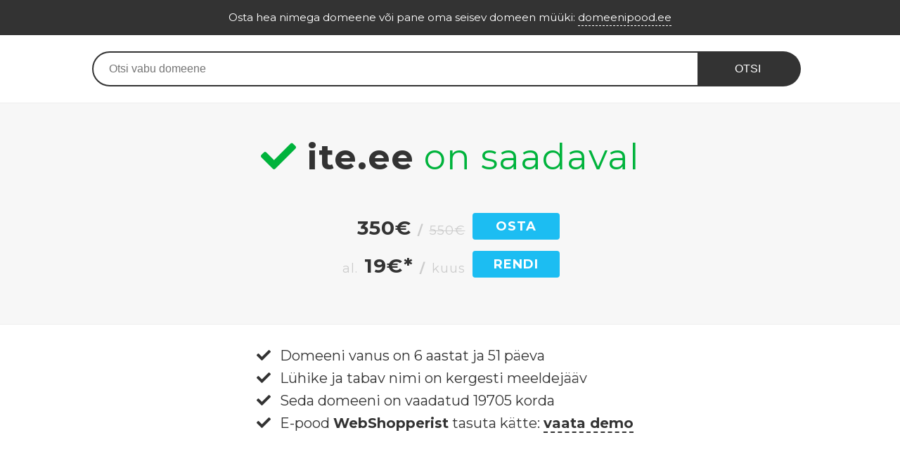

--- FILE ---
content_type: text/html; charset=UTF-8
request_url: http://ite.ee/
body_size: 3625
content:
<html>
<head>
		<title>Domeen ite.ee on saadaval - domeenipood.ee</title>
	<meta name="description" content="Ole kiire ja osta see hea domeen endale. See domeen on hetkel vaba ja saadaval. Premium klassi domeeniga eristud oma konkurentidest paremini. Professionaalse e-poe lahenduse pakub sulle soodsalt WebShopper, esimene kuu on tasuta." />
	<meta name="keywords" content="e-poed, epood, internetipood, internetipoed, netipood, netipoed, epoe rent, e-poe rent, domeenid, domeen, domain, domeeniregister" />

	<meta charset="UTF-8">
	<meta name="viewport" content="width=device-width, initial-scale=1, maximum-scale=1" />
	<link rel="shortcut icon" type="image/png" href="favicon.png"/>
	<link href='//fonts.googleapis.com/css?family=Open+Sans:400,300,800' rel='stylesheet' type='text/css'>
	<link href='//fonts.googleapis.com/css?family=Calligraffitti' rel='stylesheet' type='text/css'>
	<link href='//fonts.googleapis.com/css?family=Pacifico' rel='stylesheet' type='text/css'>
	<link href='//fonts.googleapis.com/css?family=Ubuntu:400,300,300italic,400italic,500,500italic,700,700italic' rel='stylesheet' type='text/css'>
	<link href="//fonts.googleapis.com/css?family=Montserrat:300,400,500,600,700" rel="stylesheet">
	<link href="//use.fontawesome.com/releases/v5.0.7/css/all.css" rel="stylesheet">
	<script src="//ajax.googleapis.com/ajax/libs/jquery/2.1.1/jquery.min.js"></script>
</head>

<body style="margin:0; background:#fff;"><center>

<div class="top" style="min-width:550px; height:50px; text-align:center; color:#fff; background:#333; font-size:1.2vw; font-family:'Montserrat', serif; margin:0; padding:0; line-height:50px; font-weight:normal;">Osta hea nimega domeene või pane oma seisev domeen müüki: <a target="_blank" style="color:#fff; text-decoration:none;  border-bottom:1px dashed #fff; padding-bottom:2px;" href="https://domeenipood.ee">domeenipood.ee</a></div>

<style>
body {
	font-family:'Montserrat', serif;
}
body a {
	color:#333;
	border-bottom:0.1vw dashed #333;
	line-height:1.6vw;
	text-decoration:none;
}
.otsing {
	display:block;
    width: 80%;
    margin:20px auto;
}
.otsing td:first-child {
	width:85%;
}
.otsing input[type="text"] {
	width:100%;
	height:50px;
	line-height:50px;
	border:2px solid #333;
	border-radius:30px 0px 0px 30px;
	text-indent:20px;
	font-size:16px;
	outline: none;
}
.otsing input.button {
	height:50px;
	line-height:50px;
	width:100%;
	padding:0 30px;
	text-align:center;
	font-size:16px;
	background:#333;
	color:#fff;
	border:0;
	border-radius:0px 30px 30px 0px;
	float:right;
	cursor:pointer;
	outline:none;
	margin-right:10px;
}

.link { float:right; margin-top:-2.0vw; margin-right:1vw; }
.accordion-toggle { cursor: pointer; float:right; margin-right:10vw; margin-top:-2.0vw; }
.accordion-content { line-height:1.8vw; font-size:1.1vw; display:none;}
.accordion-content.default { line-height:1.8vw; font-size:1.1vw; display:none; position:absolute; z-index:9; background:#fff; border:0.1vw solid #eee; border-bottom:0.1vw solid #eee; padding:2vw; max-height:25vw; overflow:auto; width:69vw; border-top:0; padding-top:1vw; margin-top:1vw;}

.free {
	background-color: #e6ffe6;
}
.taken {
	background-color: #ffe6e6;
}
.top {
	margin-bottom:0px;
	transition-property: all;
	transition-duration: .5s;
	transition-timing-function: cubic-bezier(0, 1, 0.5, 1);
}
.box {
	position:absolute;
	margin-top:0px;
	width:78%;
    left: 50%;
    transform: translate(-50%, 0);
    background:#fff;
    padding:0px;
	z-index:999;
}
.response:hover {
	border-color:rgba(0,0,0,0.2);
}
.response {
  	display: none;
	width:73vw;
	margin:0.8vw auto;
	padding:0.5vw;
	text-align:left;
	background:#f9f9f9;
    -webkit-border-radius: 0.5vw;
    -moz-border-radius: 0.5vw;
    border-radius: 0.5vw;
    border:1px solid rgba(0,0,0,0.1);
   	z-index:999;
	height:2vw;
	line-height:2.2vw;
	font-size:1.3vw;
}
.response i {
	font-size:1.5vw;
	line-height:2.2vw;
	float:left; 
	margin-left:0.6vw; 
	margin-right:1vw; 
	color:#D64703;
}

button.button {
	border:0;
	background:#333;
	font-weight:bold;
	color:#fff;
	text-align:center;
	cursor:pointer;
	border-radius:5vw;
	position:absolute;
	padding:0.9vw 1.1vw;
	font-size:1.7vw;
	line-height:1.7vw;
	top:-5vw;
	right:-4.5vw;
	outline:none;
	display:none;
   -moz-transition: all 0.3s !important;
   -webkit-transition: all 0.3s !important;
   transition: all 0.3s !important;
}
a.button {
	border:0;
	padding:0px 10px;
	background:#1cbdf2;
	font-weight:bold;
	font-size:18px;
	color:#fff;
	text-align:center;
	cursor:pointer;
	outline:none;
	text-decoration: none;
	border-radius: 4px;
	margin-left:10px;
	display:inline-block;
	min-width:100px;
	line-height:34px;
	float:right;
	margin-top:4px;
	border:2px solid #1cbdf2;
   -moz-transition: all 0.3s !important;
   -webkit-transition: all 0.3s !important;
   transition: all 0.3s !important;
}
a.button:hover {
	background:#fff;
	border:2px solid #1cbdf2;
	color:#1cbdf2;
}
.domeen {
	background:#f7f7f7; 
	border-top:0px solid #ccc; 
	border-bottom:3px solid #f7f7f7; 
	height:214px;
	border-top:1px solid #eee; 
	border-bottom:1px solid #eee; 
	line-height:50px; 
	font-size:50px; 
	margin-top:18px; 
	padding: 50px 0;
	font-weight:400; 
	color:#333; 
	letter-spacing:1px;
}
.domeen span.price {
	display:inline-block;
	font-size:28px;
	font-weight:bold;
	vertical-align: middle;
	min-width:200px;
	text-align:right;
	margin-top:50px;
}
.domeen span.hind {
	display:inline-block;
	min-width:100px;
	text-align:right;
}
.domeen span.old {
	color:#ccc;
	font-weight:normal;
	font-size:18px;
}
.domeen span.separator {
	color:#ccc;
	font-size:18px;
}
.domeen span.sell {
	display:none;
}
.domeen span.sell i {
	color:#1cbdf2;
	-moz-transform: scale(-1, 1);
	-webkit-transform: scale(-1, 1);
	-o-transform: scale(-1, 1);
	-ms-transform: scale(-1, 1);
	transform: scale(-1, 1);
}
.domeen span.txt {
	display:block;
	vertical-align:middle;
	text-align:center;
	width:500px;
	line-height:24px;
	font-size:16px;
	color:#999;
	font-weight:normal;
	margin-top:-10px;
	margin-bottom:30px;
}
/* väiksed seadmed +300% +400% 1 toode reas */
@media screen and (min-width: 0px) and (max-width: 480px) {
	.top {
		font-size:2.0vw !important;
		min-width:0 !important;
		max-width:100% !important;
	}
	.domeen {
		font-size:6vw !important;	
		max-width:100% !important;
	}
	span.txt, div.inff {
		width:auto !important;
		max-width:98% !important;
		font-size:3.2vw !important;
		line-height:5vw !important;
		padding:0 5vw !important;
	}
}
/* väiksed seadmed +200% +250% landscape 2 toodet reas */
@media screen and (min-width: 480px) and (max-width: 736px) {
	.top {
		font-size:1.8vw !important;
		min-width:0 !important;
		max-width:100% !important;
	}
	.domeen {
		font-size:6vw !important;	
		max-width:100% !important;
	}
	span.txt, div.inff {
		width:auto !important;
		max-width:98% !important;
		font-size:3vw !important;
		line-height:4vw !important;
		padding:0 5vw !important;
	}
}
/* väiksed seadmed +150% +175% landscape, 3 toodet reas */
@media screen and (min-width: 736px) and (max-width: 1024px) {
	.top {
		font-size:1.8vw !important;
		min-width:0 !important;
		max-width:100% !important;
	}
	.domeen {
		font-size:6vw !important;	
		max-width:100% !important;
	}
	span.txt, div.inff {
		width:auto !important;
		max-width:98% !important;
		font-size:3vw !important;
		line-height:3.5vw !important;
		padding:0 5vw !important;
	}
}
</style>

<div class="otsing">
	<form id="form" action="" method="post" autocomplete="off">
		<center>
		<table style="width:100%;">
			<tr>
				<td>
					<input id="dom" type="text" name="domain_name" placeholder="Otsi vabu domeene">
				</td>
				<td>
					<input class="button" type="button" name="check" value="OTSI" id="btn">
				</td>
			</tr>
		</table>
	</form>
</div>

<script>
$('input').keypress(function (e) {
  if (e.which == 13) {
	$('#form').submit(function(){
		return false;
	});
	$('#btn').trigger('click');
  }
});
</script>

<div class="box">

	<div class="response" id="ee"></div>

<script>
$(".box").css("display", "block");
$("#btn").click(function() {
  $(".otsing").addClass("top");
  $('#ee').hide();
 var dom = $("#dom").val();
  	if (dom != '') {
		var dom = dom + '.ee';
	} else {
	    $("#ee").css("background-color", "#fff2e5");
		$("#ee").html("<span style='padding-left:20px;'>Domeeni nimetus ei tohi olla tühi!</span>").slideDown('fast');
		return false;
	}
 $.post('post.php', { domeen:dom },
function(result) {
  setTimeout(showLogee,50);

function showLogee () {
  $('#ee').html(result).slideDown('fast');
}

});
});
</script>

	<div class="response" id="eu"></div>

<script>
$(".box").css("display", "block");
$("#btn").click(function() {
  $(".otsing").addClass("top");
  $('#eu').hide();
 var dom = $("#dom").val();
  	if (dom != '') {
		var dom = dom + '.eu';
	} else {
	    $("#ee").css("background-color", "#fff2e5");
		$("#ee").html("<span style='padding-left:20px;'>Domeeni nimetus ei tohi olla tühi!</span>").slideDown('fast');
		return false;
	}
 $.post('post.php', { domeen:dom },
function(result) {
  setTimeout(showLogeu,100);

function showLogeu () {
  $('#eu').html(result).slideDown('fast');
}

});
});
</script>

	<div class="response" id="com"></div>

<script>
$(".box").css("display", "block");
$("#btn").click(function() {
  $(".otsing").addClass("top");
  $('#com').hide();
 var dom = $("#dom").val();
  	if (dom != '') {
		var dom = dom + '.com';
	} else {
	    $("#ee").css("background-color", "#fff2e5");
		$("#ee").html("<span style='padding-left:20px;'>Domeeni nimetus ei tohi olla tühi!</span>").slideDown('fast');
		return false;
	}
 $.post('post.php', { domeen:dom },
function(result) {
  setTimeout(showLogcom,150);

function showLogcom () {
  $('#com').html(result).slideDown('fast');
}

});
});
</script>

	<div class="response" id="net"></div>

<script>
$(".box").css("display", "block");
$("#btn").click(function() {
  $(".otsing").addClass("top");
  $('#net').hide();
 var dom = $("#dom").val();
  	if (dom != '') {
		var dom = dom + '.net';
	} else {
	    $("#ee").css("background-color", "#fff2e5");
		$("#ee").html("<span style='padding-left:20px;'>Domeeni nimetus ei tohi olla tühi!</span>").slideDown('fast');
		return false;
	}
 $.post('post.php', { domeen:dom },
function(result) {
  setTimeout(showLognet,200);

function showLognet () {
  $('#net').html(result).slideDown('fast');
}

});
});
</script>

	<div class="response" id="fi"></div>

<script>
$(".box").css("display", "block");
$("#btn").click(function() {
  $(".otsing").addClass("top");
  $('#fi').hide();
 var dom = $("#dom").val();
  	if (dom != '') {
		var dom = dom + '.fi';
	} else {
	    $("#ee").css("background-color", "#fff2e5");
		$("#ee").html("<span style='padding-left:20px;'>Domeeni nimetus ei tohi olla tühi!</span>").slideDown('fast');
		return false;
	}
 $.post('post.php', { domeen:dom },
function(result) {
  setTimeout(showLogfi,250);

function showLogfi () {
  $('#fi').html(result).slideDown('fast');
}

});
});
</script>

	<div class="response" id="lv"></div>

<script>
$(".box").css("display", "block");
$("#btn").click(function() {
  $(".otsing").addClass("top");
  $('#lv').hide();
 var dom = $("#dom").val();
  	if (dom != '') {
		var dom = dom + '.lv';
	} else {
	    $("#ee").css("background-color", "#fff2e5");
		$("#ee").html("<span style='padding-left:20px;'>Domeeni nimetus ei tohi olla tühi!</span>").slideDown('fast');
		return false;
	}
 $.post('post.php', { domeen:dom },
function(result) {
  setTimeout(showLoglv,300);

function showLoglv () {
  $('#lv').html(result).slideDown('fast');
}

});
});
</script>

	<div class="response" id="lt"></div>

<script>
$(".box").css("display", "block");
$("#btn").click(function() {
  $(".otsing").addClass("top");
  $('#lt').hide();
 var dom = $("#dom").val();
  	if (dom != '') {
		var dom = dom + '.lt';
	} else {
	    $("#ee").css("background-color", "#fff2e5");
		$("#ee").html("<span style='padding-left:20px;'>Domeeni nimetus ei tohi olla tühi!</span>").slideDown('fast');
		return false;
	}
 $.post('post.php', { domeen:dom },
function(result) {
  setTimeout(showLoglt,350);

function showLoglt () {
  $('#lt').html(result).slideDown('fast');
}

});
});
</script>

<button class="button" id="close"><i class="fas fa-times"></i></button>

<script>
	$("#btn").click(function() {
		$('#close').fadeIn('fast');
	});
	$("#close").click(function() {
		$("body").css("overflow", "hidden");
		$('.response').slideUp('fast');
		$('#close').hide();
		$(".otsing").slideDown('fast');
		$('#dom').val('');
	});
</script>

</div>

<div class="domeen">
	<i style="color:#00b33c;" class="fas fa-check"></i> <b>ite.ee</b> <span style="color:#00b33c;">on saadaval</span><br>

			<span class="price">
			<span class="sell"><i class="fas fa-tag"></i></span>
							<span class="hind">350€</span>
				<span class="separator">/</span>
				<span class="old"><s>550€</s></span>
						<a target="_blank" class="button" href="https://domeenipood.ee/ite.ee">OSTA</a>
						<br />
			<span class="sell"><i class="fas fa-tag"></i></span>
				<span class="hind">
				<span class="old">al.</span> 19€*
			</span>
			<span class="separator">/</span>
			<span class="old">kuus</span>
			<a target="_blank" class="button" href="https://webshopper.ee/hinnad">RENDI</a>
					</span>
	
</div>


<div style="display:none; padding:16px; background:#f7f7f7; border-radius:10px; margin-top:30px; width:55%; font-size:22px; color:#666; line-height:34px; text-align:center;">Domeen <b>ite.ee</b> on hea nimega premium klassi domeen, mis sobib ideaalselt brändi või ettevõtte kujundamiseks.</div>

<div class="inff" style="margin-top:28px; width:550px; font-size:20px; color:#333; line-height:32px; text-align:left;">
<i style="margin-right:8px;" class="fas fa-check"></i> Domeeni vanus on 6 aastat ja 51 päeva<br>

	<i style="margin-right:8px;" class="fas fa-check"></i> Lühike ja tabav nimi on kergesti meeldejääv<br>


<i style="margin-right:8px;" class="fas fa-check"></i> Seda domeeni on vaadatud 19705 korda<br>

<i style="margin-right:8px;" class="fas fa-check"></i> E-pood <b>WebShopperist</b> tasuta kätte: <a style="border-bottom:1.5px dashed #333; color:#333; text-decoration:none;" target="_blank" href="https://demopood.ee"><b>vaata demo</b></a>

</div>
</center>
</body>

</html>